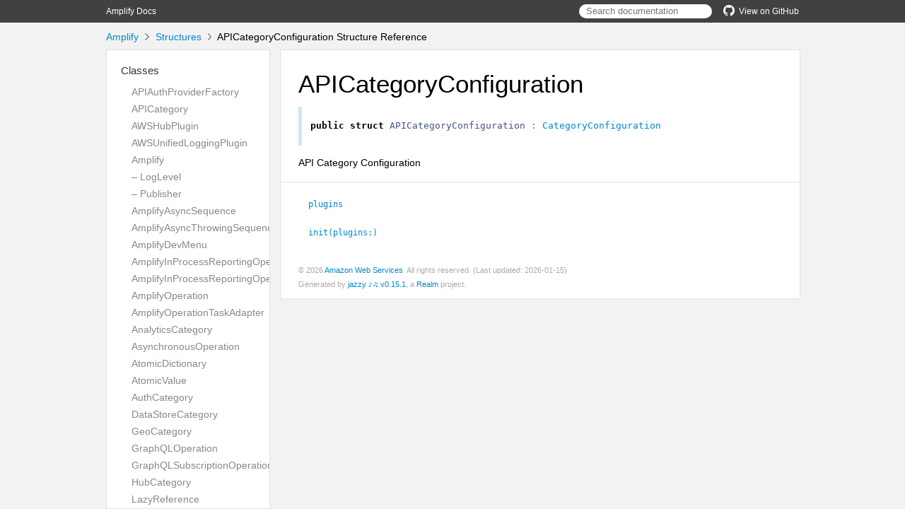

--- FILE ---
content_type: text/html; charset=utf-8
request_url: https://aws-amplify.github.io/amplify-swift/docs/Structs/APICategoryConfiguration.html
body_size: 6484
content:
<!DOCTYPE html>
<html lang="en">
  <head>
    <title>APICategoryConfiguration Structure Reference</title>
    <link rel="stylesheet" type="text/css" href="../css/jazzy.css" />
    <link rel="stylesheet" type="text/css" href="../css/highlight.css" />
    <meta charset='utf-8'>
    <script src="../js/jquery.min.js" defer></script>
    <script src="../js/jazzy.js" defer></script>
    
    <script src="../js/lunr.min.js" defer></script>
    <script src="../js/typeahead.jquery.js" defer></script>
    <script src="../js/jazzy.search.js" defer></script>
  </head>
  <body>
    <a name="//apple_ref/swift/Struct/APICategoryConfiguration" class="dashAnchor"></a>
    <a title="APICategoryConfiguration Structure Reference"></a>
    <header>
      <div class="content-wrapper">
        <p><a href="../index.html">Amplify Docs</a></p>
        <p class="header-right"><a href="https://github.com/aws-amplify/amplify-swift"><img src="../img/gh.png" alt="GitHub"/>View on GitHub</a></p>
        <div class="header-right">
          <form role="search" action="../search.json">
            <input type="text" placeholder="Search documentation" data-typeahead>
          </form>
        </div>
      </div>
    </header>
    <div class="content-wrapper">
      <p id="breadcrumbs">
        <a href="../index.html">Amplify</a>
        <img id="carat" src="../img/carat.png" alt=""/>
        <a href="../Structs.html">Structures</a>
        <img id="carat" src="../img/carat.png" alt=""/>
        APICategoryConfiguration Structure Reference
      </p>
    </div>
    <div class="content-wrapper">
      <nav class="sidebar">
        <ul class="nav-groups">
          <li class="nav-group-name">
            <a href="../Classes.html">Classes</a>
            <ul class="nav-group-tasks">
              <li class="nav-group-task">
                <a href="../Classes/APIAuthProviderFactory.html">APIAuthProviderFactory</a>
              </li>
              <li class="nav-group-task">
                <a href="../Classes/APICategory.html">APICategory</a>
              </li>
              <li class="nav-group-task">
                <a href="../Classes/AWSHubPlugin.html">AWSHubPlugin</a>
              </li>
              <li class="nav-group-task">
                <a href="../Classes/AWSUnifiedLoggingPlugin.html">AWSUnifiedLoggingPlugin</a>
              </li>
              <li class="nav-group-task">
                <a href="../Classes/Amplify.html">Amplify</a>
              </li>
              <li class="nav-group-task">
                <a href="../Classes/Amplify/LogLevel.html">– LogLevel</a>
              </li>
              <li class="nav-group-task">
                <a href="../Classes/Amplify/Publisher.html">– Publisher</a>
              </li>
              <li class="nav-group-task">
                <a href="../Classes/AmplifyAsyncSequence.html">AmplifyAsyncSequence</a>
              </li>
              <li class="nav-group-task">
                <a href="../Classes/AmplifyAsyncThrowingSequence.html">AmplifyAsyncThrowingSequence</a>
              </li>
              <li class="nav-group-task">
                <a href="../Classes/AmplifyDevMenu.html">AmplifyDevMenu</a>
              </li>
              <li class="nav-group-task">
                <a href="../Classes/AmplifyInProcessReportingOperation.html">AmplifyInProcessReportingOperation</a>
              </li>
              <li class="nav-group-task">
                <a href="../Classes/AmplifyInProcessReportingOperationTaskAdapter.html">AmplifyInProcessReportingOperationTaskAdapter</a>
              </li>
              <li class="nav-group-task">
                <a href="../Classes/AmplifyOperation.html">AmplifyOperation</a>
              </li>
              <li class="nav-group-task">
                <a href="../Classes/AmplifyOperationTaskAdapter.html">AmplifyOperationTaskAdapter</a>
              </li>
              <li class="nav-group-task">
                <a href="../Classes/AnalyticsCategory.html">AnalyticsCategory</a>
              </li>
              <li class="nav-group-task">
                <a href="../Classes/AsynchronousOperation.html">AsynchronousOperation</a>
              </li>
              <li class="nav-group-task">
                <a href="../Classes/AtomicDictionary.html">AtomicDictionary</a>
              </li>
              <li class="nav-group-task">
                <a href="../Classes/AtomicValue.html">AtomicValue</a>
              </li>
              <li class="nav-group-task">
                <a href="../Classes/AuthCategory.html">AuthCategory</a>
              </li>
              <li class="nav-group-task">
                <a href="../Classes/DataStoreCategory.html">DataStoreCategory</a>
              </li>
              <li class="nav-group-task">
                <a href="../Classes/GeoCategory.html">GeoCategory</a>
              </li>
              <li class="nav-group-task">
                <a href="../Classes/GraphQLOperation.html">GraphQLOperation</a>
              </li>
              <li class="nav-group-task">
                <a href="../Classes/GraphQLSubscriptionOperation.html">GraphQLSubscriptionOperation</a>
              </li>
              <li class="nav-group-task">
                <a href="../Classes/HubCategory.html">HubCategory</a>
              </li>
              <li class="nav-group-task">
                <a href="../Classes/LazyReference.html">LazyReference</a>
              </li>
              <li class="nav-group-task">
                <a href="../Classes/List.html">List</a>
              </li>
              <li class="nav-group-task">
                <a href="../Classes/LoggingCategory.html">LoggingCategory</a>
              </li>
              <li class="nav-group-task">
                <a href="../Classes/ModelPath.html">ModelPath</a>
              </li>
              <li class="nav-group-task">
                <a href="../Classes/NotificationsCategory.html">NotificationsCategory</a>
              </li>
              <li class="nav-group-task">
                <a href="../Classes/PersistentLoggingPlugin.html">PersistentLoggingPlugin</a>
              </li>
              <li class="nav-group-task">
                <a href="../Classes/PredictionsCategory.html">PredictionsCategory</a>
              </li>
              <li class="nav-group-task">
                <a href="../Classes/PushNotificationsCategory.html">PushNotificationsCategory</a>
              </li>
              <li class="nav-group-task">
                <a href="../Classes/QueryPredicateGroup.html">QueryPredicateGroup</a>
              </li>
              <li class="nav-group-task">
                <a href="../Classes/QueryPredicateOperation.html">QueryPredicateOperation</a>
              </li>
              <li class="nav-group-task">
                <a href="../Classes/RESTRequest.html">RESTRequest</a>
              </li>
              <li class="nav-group-task">
                <a href="../Classes/RetryableGraphQLOperation.html">RetryableGraphQLOperation</a>
              </li>
              <li class="nav-group-task">
                <a href="../Classes/RetryableGraphQLSubscriptionOperation.html">RetryableGraphQLSubscriptionOperation</a>
              </li>
              <li class="nav-group-task">
                <a href="../Classes/StorageCategory.html">StorageCategory</a>
              </li>
              <li class="nav-group-task">
                <a href="../Classes/TaskQueue.html">TaskQueue</a>
              </li>
              <li class="nav-group-task">
                <a href="../Classes/Tree.html">Tree</a>
              </li>
              <li class="nav-group-task">
                <a href="../Classes/WeakRef.html">WeakRef</a>
              </li>
            </ul>
          </li>
          <li class="nav-group-name">
            <a href="../Enums.html">Enumerations</a>
            <ul class="nav-group-tasks">
              <li class="nav-group-task">
                <a href="../Enums/APIError.html">APIError</a>
              </li>
              <li class="nav-group-task">
                <a href="../Enums/AccessLevel.html">AccessLevel</a>
              </li>
              <li class="nav-group-task">
                <a href="../Enums/AmplifyErrorMessages.html">AmplifyErrorMessages</a>
              </li>
              <li class="nav-group-task">
                <a href="../Enums/AnalyticsError.html">AnalyticsError</a>
              </li>
              <li class="nav-group-task">
                <a href="../Enums/AuthError.html">AuthError</a>
              </li>
              <li class="nav-group-task">
                <a href="../Enums/AuthFactorType.html">AuthFactorType</a>
              </li>
              <li class="nav-group-task">
                <a href="../Enums/AuthProvider.html">AuthProvider</a>
              </li>
              <li class="nav-group-task">
                <a href="../Enums/AuthResetPasswordStep.html">AuthResetPasswordStep</a>
              </li>
              <li class="nav-group-task">
                <a href="../Enums/AuthRuleProvider.html">AuthRuleProvider</a>
              </li>
              <li class="nav-group-task">
                <a href="../Enums/AuthSignInStep.html">AuthSignInStep</a>
              </li>
              <li class="nav-group-task">
                <a href="../Enums/AuthSignUpStep.html">AuthSignUpStep</a>
              </li>
              <li class="nav-group-task">
                <a href="../Enums/AuthStrategy.html">AuthStrategy</a>
              </li>
              <li class="nav-group-task">
                <a href="../Enums/AuthUpdateAttributeStep.html">AuthUpdateAttributeStep</a>
              </li>
              <li class="nav-group-task">
                <a href="../Enums/AuthUserAttributeKey.html">AuthUserAttributeKey</a>
              </li>
              <li class="nav-group-task">
                <a href="../Enums/CategoryType.html">CategoryType</a>
              </li>
              <li class="nav-group-task">
                <a href="../Enums/ConfigurationError.html">ConfigurationError</a>
              </li>
              <li class="nav-group-task">
                <a href="../Enums/CoreError.html">CoreError</a>
              </li>
              <li class="nav-group-task">
                <a href="../Enums/DataStoreError.html">DataStoreError</a>
              </li>
              <li class="nav-group-task">
                <a href="../Enums/DefaultNetworkPolicy.html">DefaultNetworkPolicy</a>
              </li>
              <li class="nav-group-task">
                <a href="../Enums/DeliveryDestination.html">DeliveryDestination</a>
              </li>
              <li class="nav-group-task">
                <a href="../Enums/Fatal.html">Fatal</a>
              </li>
              <li class="nav-group-task">
                <a href="../Enums/Geo.html">Geo</a>
              </li>
              <li class="nav-group-task">
                <a href="../Enums/Geo/BoundingBox.html">– BoundingBox</a>
              </li>
              <li class="nav-group-task">
                <a href="../Enums/Geo/Coordinates.html">– Coordinates</a>
              </li>
              <li class="nav-group-task">
                <a href="../Enums/Geo/Country.html">– Country</a>
              </li>
              <li class="nav-group-task">
                <a href="../Enums/Geo/Error.html">– Error</a>
              </li>
              <li class="nav-group-task">
                <a href="../Enums/Geo/MapStyle.html">– MapStyle</a>
              </li>
              <li class="nav-group-task">
                <a href="../Enums/Geo/Place.html">– Place</a>
              </li>
              <li class="nav-group-task">
                <a href="../Enums/Geo/SearchArea.html">– SearchArea</a>
              </li>
              <li class="nav-group-task">
                <a href="../Enums/Geo/SearchForTextOptions.html">– SearchForTextOptions</a>
              </li>
              <li class="nav-group-task">
                <a href="../Enums/Geo/SearchForCoordinatesOptions.html">– SearchForCoordinatesOptions</a>
              </li>
              <li class="nav-group-task">
                <a href="../Enums/GraphQLMutationType.html">GraphQLMutationType</a>
              </li>
              <li class="nav-group-task">
                <a href="../Enums/GraphQLOperationType.html">GraphQLOperationType</a>
              </li>
              <li class="nav-group-task">
                <a href="../Enums/GraphQLQueryType.html">GraphQLQueryType</a>
              </li>
              <li class="nav-group-task">
                <a href="../Enums/GraphQLResponseError.html">GraphQLResponseError</a>
              </li>
              <li class="nav-group-task">
                <a href="../Enums/GraphQLSubscriptionEvent.html">GraphQLSubscriptionEvent</a>
              </li>
              <li class="nav-group-task">
                <a href="../Enums/GraphQLSubscriptionType.html">GraphQLSubscriptionType</a>
              </li>
              <li class="nav-group-task">
                <a href="../Enums/HubChannel.html">HubChannel</a>
              </li>
              <li class="nav-group-task">
                <a href="../Enums/HubError.html">HubError</a>
              </li>
              <li class="nav-group-task">
                <a href="../Enums/HubFilters.html">HubFilters</a>
              </li>
              <li class="nav-group-task">
                <a href="../Enums/JSONValue.html">JSONValue</a>
              </li>
              <li class="nav-group-task">
                <a href="../Enums/LoggingError.html">LoggingError</a>
              </li>
              <li class="nav-group-task">
                <a href="../Enums/MFAType.html">MFAType</a>
              </li>
              <li class="nav-group-task">
                <a href="../Enums/ModelAssociation.html">ModelAssociation</a>
              </li>
              <li class="nav-group-task">
                <a href="../Enums/ModelAttribute.html">ModelAttribute</a>
              </li>
              <li class="nav-group-task">
                <a href="../Enums/ModelDateFormatting.html">ModelDateFormatting</a>
              </li>
              <li class="nav-group-task">
                <a href="../Enums/ModelFieldAttribute.html">ModelFieldAttribute</a>
              </li>
              <li class="nav-group-task">
                <a href="../Enums/ModelFieldDefinition.html">ModelFieldDefinition</a>
              </li>
              <li class="nav-group-task">
                <a href="../Enums/ModelFieldNullability.html">ModelFieldNullability</a>
              </li>
              <li class="nav-group-task">
                <a href="../Enums/ModelFieldType.html">ModelFieldType</a>
              </li>
              <li class="nav-group-task">
                <a href="../Enums/ModelIdentifierFormat.html">ModelIdentifierFormat</a>
              </li>
              <li class="nav-group-task">
                <a href="../Enums/ModelIdentifierFormat/Default.html">– Default</a>
              </li>
              <li class="nav-group-task">
                <a href="../Enums/ModelIdentifierFormat/Custom.html">– Custom</a>
              </li>
              <li class="nav-group-task">
                <a href="../Enums/ModelListDecoderRegistry.html">ModelListDecoderRegistry</a>
              </li>
              <li class="nav-group-task">
                <a href="../Enums/ModelListProviderState.html">ModelListProviderState</a>
              </li>
              <li class="nav-group-task">
                <a href="../Enums/ModelOperation.html">ModelOperation</a>
              </li>
              <li class="nav-group-task">
                <a href="../Enums/ModelProviderRegistry.html">ModelProviderRegistry</a>
              </li>
              <li class="nav-group-task">
                <a href="../Enums/ModelProviderRegistry/DecoderSource.html">– DecoderSource</a>
              </li>
              <li class="nav-group-task">
                <a href="../Enums/ModelProviderState.html">ModelProviderState</a>
              </li>
              <li class="nav-group-task">
                <a href="../Enums/ModelRegistry.html">ModelRegistry</a>
              </li>
              <li class="nav-group-task">
                <a href="../Enums/Notifications.html">Notifications</a>
              </li>
              <li class="nav-group-task">
                <a href="../Enums/Notifications/Push.html">– Push</a>
              </li>
              <li class="nav-group-task">
                <a href="../Enums/PluginError.html">PluginError</a>
              </li>
              <li class="nav-group-task">
                <a href="../Enums/Predictions.html">Predictions</a>
              </li>
              <li class="nav-group-task">
                <a href="../Enums/Predictions/Attribute.html">– Attribute</a>
              </li>
              <li class="nav-group-task">
                <a href="../Enums/Predictions/BoundedKeyValue.html">– BoundedKeyValue</a>
              </li>
              <li class="nav-group-task">
                <a href="../Enums/Predictions/Celebrity.html">– Celebrity</a>
              </li>
              <li class="nav-group-task">
                <a href="../Enums/Predictions/Emotion.html">– Emotion</a>
              </li>
              <li class="nav-group-task">
                <a href="../Enums/Predictions/Entity.html">– Entity</a>
              </li>
              <li class="nav-group-task">
                <a href="../Enums/Predictions/Gender.html">– Gender</a>
              </li>
              <li class="nav-group-task">
                <a href="../Enums/Predictions/GenderAttribute.html">– GenderAttribute</a>
              </li>
              <li class="nav-group-task">
                <a href="../Enums/Predictions/IdentifiedLine.html">– IdentifiedLine</a>
              </li>
              <li class="nav-group-task">
                <a href="../Enums/Predictions/IdentifiedWord.html">– IdentifiedWord</a>
              </li>
              <li class="nav-group-task">
                <a href="../Enums/Predictions/KeyPhrase.html">– KeyPhrase</a>
              </li>
              <li class="nav-group-task">
                <a href="../Enums/Predictions/LabelType.html">– LabelType</a>
              </li>
              <li class="nav-group-task">
                <a href="../Enums/Predictions/Landmark.html">– Landmark</a>
              </li>
              <li class="nav-group-task">
                <a href="../Enums/Predictions/Language.html">– Language</a>
              </li>
              <li class="nav-group-task">
                <a href="../Enums/Predictions/PartOfSpeech.html">– PartOfSpeech</a>
              </li>
              <li class="nav-group-task">
                <a href="../Enums/Predictions/Polygon.html">– Polygon</a>
              </li>
              <li class="nav-group-task">
                <a href="../Enums/Predictions/Pose.html">– Pose</a>
              </li>
              <li class="nav-group-task">
                <a href="../Enums/Predictions/Selection.html">– Selection</a>
              </li>
              <li class="nav-group-task">
                <a href="../Enums/Predictions/Sentiment.html">– Sentiment</a>
              </li>
              <li class="nav-group-task">
                <a href="../Enums/Predictions/SyntaxToken.html">– SyntaxToken</a>
              </li>
              <li class="nav-group-task">
                <a href="../Enums/Predictions/Table.html">– Table</a>
              </li>
              <li class="nav-group-task">
                <a href="../Enums/Predictions/TextFormatType.html">– TextFormatType</a>
              </li>
              <li class="nav-group-task">
                <a href="../Enums/Predictions/Voice.html">– Voice</a>
              </li>
              <li class="nav-group-task">
                <a href="../Enums/Predictions/Convert.html">– Convert</a>
              </li>
              <li class="nav-group-task">
                <a href="../Enums/Predictions/Identify.html">– Identify</a>
              </li>
              <li class="nav-group-task">
                <a href="../Enums/Predictions/Label.html">– Label</a>
              </li>
              <li class="nav-group-task">
                <a href="../Enums/Predictions/Parent.html">– Parent</a>
              </li>
              <li class="nav-group-task">
                <a href="../Enums/Predictions/Interpret.html">– Interpret</a>
              </li>
              <li class="nav-group-task">
                <a href="../Enums/PredictionsError.html">PredictionsError</a>
              </li>
              <li class="nav-group-task">
                <a href="../Enums/PredictionsError/ClientError.html">– ClientError</a>
              </li>
              <li class="nav-group-task">
                <a href="../Enums/PredictionsError/ServiceError.html">– ServiceError</a>
              </li>
              <li class="nav-group-task">
                <a href="../Enums/PushNotificationsError.html">PushNotificationsError</a>
              </li>
              <li class="nav-group-task">
                <a href="../Enums/QueryOperator.html">QueryOperator</a>
              </li>
              <li class="nav-group-task">
                <a href="../Enums/QueryPredicateConstant.html">QueryPredicateConstant</a>
              </li>
              <li class="nav-group-task">
                <a href="../Enums/QueryPredicateGroupType.html">QueryPredicateGroupType</a>
              </li>
              <li class="nav-group-task">
                <a href="../Enums/QuerySortBy.html">QuerySortBy</a>
              </li>
              <li class="nav-group-task">
                <a href="../Enums/RESTOperationType.html">RESTOperationType</a>
              </li>
              <li class="nav-group-task">
                <a href="../Enums/StorageAccessLevel.html">StorageAccessLevel</a>
              </li>
              <li class="nav-group-task">
                <a href="../Enums/StorageError.html">StorageError</a>
              </li>
              <li class="nav-group-task">
                <a href="../Enums/SubscriptionConnectionState.html">SubscriptionConnectionState</a>
              </li>
              <li class="nav-group-task">
                <a href="../Enums/Temporal.html">Temporal</a>
              </li>
              <li class="nav-group-task">
                <a href="../Enums/Temporal/Date.html">– Date</a>
              </li>
              <li class="nav-group-task">
                <a href="../Enums/Temporal/DateTime.html">– DateTime</a>
              </li>
              <li class="nav-group-task">
                <a href="../Enums/Temporal/Time.html">– Time</a>
              </li>
              <li class="nav-group-task">
                <a href="../Enums/_LazyReferenceValueState.html">_LazyReferenceValueState</a>
              </li>
            </ul>
          </li>
          <li class="nav-group-name">
            <a href="../Extensions.html">Extensions</a>
            <ul class="nav-group-tasks">
              <li class="nav-group-task">
                <a href="../Extensions/Array.html">Array</a>
              </li>
              <li class="nav-group-task">
                <a href="../Extensions/AsyncSequence.html">AsyncSequence</a>
              </li>
              <li class="nav-group-task">
                <a href="../Extensions.html#/s:Sb">Bool</a>
              </li>
              <li class="nav-group-task">
                <a href="../Extensions/CLLocationCoordinate2D.html">CLLocationCoordinate2D</a>
              </li>
              <li class="nav-group-task">
                <a href="../Extensions/CodingKey.html">CodingKey</a>
              </li>
              <li class="nav-group-task">
                <a href="../Extensions/DataStoreResult.html">DataStoreResult</a>
              </li>
              <li class="nav-group-task">
                <a href="../Extensions/DefaultModelIdentifier.html">DefaultModelIdentifier</a>
              </li>
              <li class="nav-group-task">
                <a href="../Extensions/DispatchSource.html">DispatchSource</a>
              </li>
              <li class="nav-group-task">
                <a href="../Extensions.html#/s:Sd">Double</a>
              </li>
              <li class="nav-group-task">
                <a href="../Extensions/Encodable.html">Encodable</a>
              </li>
              <li class="nav-group-task">
                <a href="../Extensions/Error.html">Error</a>
              </li>
              <li class="nav-group-task">
                <a href="../Extensions.html#/s:Si">Int</a>
              </li>
              <li class="nav-group-task">
                <a href="../Extensions/JSONDecoder.html">JSONDecoder</a>
              </li>
              <li class="nav-group-task">
                <a href="../Extensions/JSONEncoder.html">JSONEncoder</a>
              </li>
              <li class="nav-group-task">
                <a href="../Extensions/LogLevel.html">LogLevel</a>
              </li>
              <li class="nav-group-task">
                <a href="../Extensions/NSLocking.html">NSLocking</a>
              </li>
              <li class="nav-group-task">
                <a href="../Extensions/Result.html">Result</a>
              </li>
              <li class="nav-group-task">
                <a href="../Extensions/String.html">String</a>
              </li>
              <li class="nav-group-task">
                <a href="../Extensions/Task.html">Task</a>
              </li>
              <li class="nav-group-task">
                <a href="../Extensions/TimeInterval.html">TimeInterval</a>
              </li>
              <li class="nav-group-task">
                <a href="../Extensions/TimeZone.html">TimeZone</a>
              </li>
              <li class="nav-group-task">
                <a href="../Extensions/%5BAuthRule%5D.html">[AuthRule]</a>
              </li>
              <li class="nav-group-task">
                <a href="../Extensions/%5BLazyReferenceIdentifier%5D.html">[LazyReferenceIdentifier]</a>
              </li>
              <li class="nav-group-task">
                <a href="../Extensions/%5BModel%5D.html">[Model]</a>
              </li>
              <li class="nav-group-task">
                <a href="../Extensions.html#/[String]">[String]</a>
              </li>
              <li class="nav-group-task">
                <a href="../Extensions/_Concurrency.html">_Concurrency</a>
              </li>
              <li class="nav-group-task">
                <a href="../Extensions/_Concurrency.html#/s:ScT">– Task</a>
              </li>
            </ul>
          </li>
          <li class="nav-group-name">
            <a href="../Functions.html">Functions</a>
            <ul class="nav-group-tasks">
              <li class="nav-group-task">
                <a href="../Functions.html#/s:7Amplify5fieldyAA10QueryFieldVSSF">field(_:)</a>
              </li>
              <li class="nav-group-task">
                <a href="../Functions.html#/s:7Amplify3notyAA19QueryPredicateGroupCxAA0cD0RzlF">not(_:)</a>
              </li>
            </ul>
          </li>
          <li class="nav-group-name">
            <a href="../Protocols.html">Protocols</a>
            <ul class="nav-group-tasks">
              <li class="nav-group-task">
                <a href="../Protocols/APICategoryAuthProviderFactoryBehavior.html">APICategoryAuthProviderFactoryBehavior</a>
              </li>
              <li class="nav-group-task">
                <a href="../Protocols/APICategoryGraphQLBehavior.html">APICategoryGraphQLBehavior</a>
              </li>
              <li class="nav-group-task">
                <a href="../Protocols/APICategoryInterceptorBehavior.html">APICategoryInterceptorBehavior</a>
              </li>
              <li class="nav-group-task">
                <a href="../Protocols/APICategoryPlugin.html">APICategoryPlugin</a>
              </li>
              <li class="nav-group-task">
                <a href="../Protocols/APICategoryRESTBehavior.html">APICategoryRESTBehavior</a>
              </li>
              <li class="nav-group-task">
                <a href="../Protocols/APICategoryReachabilityBehavior.html">APICategoryReachabilityBehavior</a>
              </li>
              <li class="nav-group-task">
                <a href="../Protocols/AmplifyAuthTokenProvider.html">AmplifyAuthTokenProvider</a>
              </li>
              <li class="nav-group-task">
                <a href="../Protocols/AmplifyError.html">AmplifyError</a>
              </li>
              <li class="nav-group-task">
                <a href="../Protocols.html#/s:7Amplify0A20FunctionAuthProviderP">AmplifyFunctionAuthProvider</a>
              </li>
              <li class="nav-group-task">
                <a href="../Protocols/AmplifyInProcessReportingTask.html">AmplifyInProcessReportingTask</a>
              </li>
              <li class="nav-group-task">
                <a href="../Protocols/AmplifyModelRegistration.html">AmplifyModelRegistration</a>
              </li>
              <li class="nav-group-task">
                <a href="../Protocols.html#/s:7Amplify0A16OIDCAuthProviderP">AmplifyOIDCAuthProvider</a>
              </li>
              <li class="nav-group-task">
                <a href="../Protocols/AmplifyOperationRequest.html">AmplifyOperationRequest</a>
              </li>
              <li class="nav-group-task">
                <a href="../Protocols/AmplifyTask.html">AmplifyTask</a>
              </li>
              <li class="nav-group-task">
                <a href="../Protocols/AmplifyTaskExecution.html">AmplifyTaskExecution</a>
              </li>
              <li class="nav-group-task">
                <a href="../Protocols/AmplifyVersionable.html">AmplifyVersionable</a>
              </li>
              <li class="nav-group-task">
                <a href="../Protocols/AnalyticsCategoryBehavior.html">AnalyticsCategoryBehavior</a>
              </li>
              <li class="nav-group-task">
                <a href="../Protocols/AnalyticsCategoryPlugin.html">AnalyticsCategoryPlugin</a>
              </li>
              <li class="nav-group-task">
                <a href="../Protocols/AnalyticsEvent.html">AnalyticsEvent</a>
              </li>
              <li class="nav-group-task">
                <a href="../Protocols.html#/s:7Amplify22AnalyticsPropertyValueP">AnalyticsPropertyValue</a>
              </li>
              <li class="nav-group-task">
                <a href="../Protocols.html#/s:7Amplify24AnyModelIdentifierFormatP">AnyModelIdentifierFormat</a>
              </li>
              <li class="nav-group-task">
                <a href="../Protocols/AuthCategoryBehavior.html">AuthCategoryBehavior</a>
              </li>
              <li class="nav-group-task">
                <a href="../Protocols/AuthCategoryDeviceBehavior.html">AuthCategoryDeviceBehavior</a>
              </li>
              <li class="nav-group-task">
                <a href="../Protocols/AuthCategoryPlugin.html">AuthCategoryPlugin</a>
              </li>
              <li class="nav-group-task">
                <a href="../Protocols/AuthCategoryUserBehavior.html">AuthCategoryUserBehavior</a>
              </li>
              <li class="nav-group-task">
                <a href="../Protocols/AuthCategoryWebAuthnBehaviour.html">AuthCategoryWebAuthnBehaviour</a>
              </li>
              <li class="nav-group-task">
                <a href="../Protocols/AuthDevice.html">AuthDevice</a>
              </li>
              <li class="nav-group-task">
                <a href="../Protocols/AuthSession.html">AuthSession</a>
              </li>
              <li class="nav-group-task">
                <a href="../Protocols.html#/s:7Amplify17AuthSignOutResultP">AuthSignOutResult</a>
              </li>
              <li class="nav-group-task">
                <a href="../Protocols/AuthUser.html">AuthUser</a>
              </li>
              <li class="nav-group-task">
                <a href="../Protocols/AuthWebAuthnCredential.html">AuthWebAuthnCredential</a>
              </li>
              <li class="nav-group-task">
                <a href="../Protocols.html#/s:7Amplify17AuthorizationModeP">AuthorizationMode</a>
              </li>
              <li class="nav-group-task">
                <a href="../Protocols/BufferingSequence.html">BufferingSequence</a>
              </li>
              <li class="nav-group-task">
                <a href="../Protocols/Cancellable.html">Cancellable</a>
              </li>
              <li class="nav-group-task">
                <a href="../Protocols/Category.html">Category</a>
              </li>
              <li class="nav-group-task">
                <a href="../Protocols/CategoryConfiguration.html">CategoryConfiguration</a>
              </li>
              <li class="nav-group-task">
                <a href="../Protocols/CategoryTypeable.html">CategoryTypeable</a>
              </li>
              <li class="nav-group-task">
                <a href="../Protocols/DataStoreBaseBehavior.html">DataStoreBaseBehavior</a>
              </li>
              <li class="nav-group-task">
                <a href="../Protocols/DataStoreCategoryPlugin.html">DataStoreCategoryPlugin</a>
              </li>
              <li class="nav-group-task">
                <a href="../Protocols/DataStoreStatement.html">DataStoreStatement</a>
              </li>
              <li class="nav-group-task">
                <a href="../Protocols/DataStoreSubscribeBehavior.html">DataStoreSubscribeBehavior</a>
              </li>
              <li class="nav-group-task">
                <a href="../Protocols/DateUnitOperable.html">DateUnitOperable</a>
              </li>
              <li class="nav-group-task">
                <a href="../Protocols/DefaultLogger.html">DefaultLogger</a>
              </li>
              <li class="nav-group-task">
                <a href="../Protocols/DevMenuBehavior.html">DevMenuBehavior</a>
              </li>
              <li class="nav-group-task">
                <a href="../Protocols/DevMenuPresentationContextProvider.html">DevMenuPresentationContextProvider</a>
              </li>
              <li class="nav-group-task">
                <a href="../Protocols/Embeddable.html">Embeddable</a>
              </li>
              <li class="nav-group-task">
                <a href="../Protocols/EnumPersistable.html">EnumPersistable</a>
              </li>
              <li class="nav-group-task">
                <a href="../Protocols/Evaluable.html">Evaluable</a>
              </li>
              <li class="nav-group-task">
                <a href="../Protocols/GeoCategoryBehavior.html">GeoCategoryBehavior</a>
              </li>
              <li class="nav-group-task">
                <a href="../Protocols/GeoCategoryPlugin.html">GeoCategoryPlugin</a>
              </li>
              <li class="nav-group-task">
                <a href="../Protocols/HubCategoryBehavior.html">HubCategoryBehavior</a>
              </li>
              <li class="nav-group-task">
                <a href="../Protocols/HubCategoryPlugin.html">HubCategoryPlugin</a>
              </li>
              <li class="nav-group-task">
                <a href="../Protocols/HubPayloadEventNameable.html">HubPayloadEventNameable</a>
              </li>
              <li class="nav-group-task">
                <a href="../Protocols/IdentifiedText.html">IdentifiedText</a>
              </li>
              <li class="nav-group-task">
                <a href="../Protocols/InternalTaskAsyncSequence.html">InternalTaskAsyncSequence</a>
              </li>
              <li class="nav-group-task">
                <a href="../Protocols/InternalTaskAsyncThrowingSequence.html">InternalTaskAsyncThrowingSequence</a>
              </li>
              <li class="nav-group-task">
                <a href="../Protocols/InternalTaskChannel.html">InternalTaskChannel</a>
              </li>
              <li class="nav-group-task">
                <a href="../Protocols/InternalTaskController.html">InternalTaskController</a>
              </li>
              <li class="nav-group-task">
                <a href="../Protocols/InternalTaskHubInProcess.html">InternalTaskHubInProcess</a>
              </li>
              <li class="nav-group-task">
                <a href="../Protocols/InternalTaskHubResult.html">InternalTaskHubResult</a>
              </li>
              <li class="nav-group-task">
                <a href="../Protocols/InternalTaskIdentifiable.html">InternalTaskIdentifiable</a>
              </li>
              <li class="nav-group-task">
                <a href="../Protocols/InternalTaskInProcess.html">InternalTaskInProcess</a>
              </li>
              <li class="nav-group-task">
                <a href="../Protocols/InternalTaskResult.html">InternalTaskResult</a>
              </li>
              <li class="nav-group-task">
                <a href="../Protocols/InternalTaskRunner.html">InternalTaskRunner</a>
              </li>
              <li class="nav-group-task">
                <a href="../Protocols/InternalTaskThrowingChannel.html">InternalTaskThrowingChannel</a>
              </li>
              <li class="nav-group-task">
                <a href="../Protocols/InternalTaskValue.html">InternalTaskValue</a>
              </li>
              <li class="nav-group-task">
                <a href="../Protocols/JSONValueHolder.html">JSONValueHolder</a>
              </li>
              <li class="nav-group-task">
                <a href="../Protocols/Logger.html">Logger</a>
              </li>
              <li class="nav-group-task">
                <a href="../Protocols/LoggingCategoryClientBehavior.html">LoggingCategoryClientBehavior</a>
              </li>
              <li class="nav-group-task">
                <a href="../Protocols/LoggingCategoryPlugin.html">LoggingCategoryPlugin</a>
              </li>
              <li class="nav-group-task">
                <a href="../Protocols/Model.html">Model</a>
              </li>
              <li class="nav-group-task">
                <a href="../Protocols/ModelIdentifiable.html">ModelIdentifiable</a>
              </li>
              <li class="nav-group-task">
                <a href="../Protocols/ModelIdentifierProtocol.html">ModelIdentifierProtocol</a>
              </li>
              <li class="nav-group-task">
                <a href="../Protocols.html#/s:7Amplify8ModelKeyP">ModelKey</a>
              </li>
              <li class="nav-group-task">
                <a href="../Protocols/ModelListDecoder.html">ModelListDecoder</a>
              </li>
              <li class="nav-group-task">
                <a href="../Protocols.html#/s:7Amplify15ModelListMarkerP">ModelListMarker</a>
              </li>
              <li class="nav-group-task">
                <a href="../Protocols/ModelListProvider.html">ModelListProvider</a>
              </li>
              <li class="nav-group-task">
                <a href="../Protocols/ModelProvider.html">ModelProvider</a>
              </li>
              <li class="nav-group-task">
                <a href="../Protocols/ModelProviderDecoder.html">ModelProviderDecoder</a>
              </li>
              <li class="nav-group-task">
                <a href="../Protocols/ModelValueConverter.html">ModelValueConverter</a>
              </li>
              <li class="nav-group-task">
                <a href="../Protocols.html#/s:7Amplify33NotificationsSubcategoryBehaviourP">NotificationsSubcategoryBehaviour</a>
              </li>
              <li class="nav-group-task">
                <a href="../Protocols.html#/s:7Amplify11PersistableP">Persistable</a>
              </li>
              <li class="nav-group-task">
                <a href="../Protocols/Plugin.html">Plugin</a>
              </li>
              <li class="nav-group-task">
                <a href="../Protocols/PluginInitializable.html">PluginInitializable</a>
              </li>
              <li class="nav-group-task">
                <a href="../Protocols/PredictionsCategoryBehavior.html">PredictionsCategoryBehavior</a>
              </li>
              <li class="nav-group-task">
                <a href="../Protocols/PredictionsCategoryPlugin.html">PredictionsCategoryPlugin</a>
              </li>
              <li class="nav-group-task">
                <a href="../Protocols/PropertyContainerPath.html">PropertyContainerPath</a>
              </li>
              <li class="nav-group-task">
                <a href="../Protocols/PropertyPath.html">PropertyPath</a>
              </li>
              <li class="nav-group-task">
                <a href="../Protocols/PushNotificationsCategoryBehaviour.html">PushNotificationsCategoryBehaviour</a>
              </li>
              <li class="nav-group-task">
                <a href="../Protocols/PushNotificationsCategoryPlugin.html">PushNotificationsCategoryPlugin</a>
              </li>
              <li class="nav-group-task">
                <a href="../Protocols/QueryFieldOperation.html">QueryFieldOperation</a>
              </li>
              <li class="nav-group-task">
                <a href="../Protocols.html#/s:7Amplify14QueryPredicateP">QueryPredicate</a>
              </li>
              <li class="nav-group-task">
                <a href="../Protocols/RESTOperation.html">RESTOperation</a>
              </li>
              <li class="nav-group-task">
                <a href="../Protocols/RequestIdentifier.html">RequestIdentifier</a>
              </li>
              <li class="nav-group-task">
                <a href="../Protocols/Resettable.html">Resettable</a>
              </li>
              <li class="nav-group-task">
                <a href="../Protocols/Resumable.html">Resumable</a>
              </li>
              <li class="nav-group-task">
                <a href="../Protocols/StorageBucket.html">StorageBucket</a>
              </li>
              <li class="nav-group-task">
                <a href="../Protocols/StorageCategoryBehavior.html">StorageCategoryBehavior</a>
              </li>
              <li class="nav-group-task">
                <a href="../Protocols/StorageCategoryPlugin.html">StorageCategoryPlugin</a>
              </li>
              <li class="nav-group-task">
                <a href="../Protocols.html#/s:7Amplify28StorageDownloadDataOperationP">StorageDownloadDataOperation</a>
              </li>
              <li class="nav-group-task">
                <a href="../Protocols.html#/s:7Amplify28StorageDownloadFileOperationP">StorageDownloadFileOperation</a>
              </li>
              <li class="nav-group-task">
                <a href="../Protocols.html#/s:7Amplify22StorageGetURLOperationP">StorageGetURLOperation</a>
              </li>
              <li class="nav-group-task">
                <a href="../Protocols.html#/s:7Amplify20StorageListOperationP">StorageListOperation</a>
              </li>
              <li class="nav-group-task">
                <a href="../Protocols/StoragePath.html">StoragePath</a>
              </li>
              <li class="nav-group-task">
                <a href="../Protocols.html#/s:7Amplify22StorageRemoveOperationP">StorageRemoveOperation</a>
              </li>
              <li class="nav-group-task">
                <a href="../Protocols.html#/s:7Amplify26StorageUploadDataOperationP">StorageUploadDataOperation</a>
              </li>
              <li class="nav-group-task">
                <a href="../Protocols.html#/s:7Amplify26StorageUploadFileOperationP">StorageUploadFileOperation</a>
              </li>
              <li class="nav-group-task">
                <a href="../Protocols/TemporalSpec.html">TemporalSpec</a>
              </li>
              <li class="nav-group-task">
                <a href="../Protocols/TemporalUnit.html">TemporalUnit</a>
              </li>
              <li class="nav-group-task">
                <a href="../Protocols/TimeUnitOperable.html">TimeUnitOperable</a>
              </li>
              <li class="nav-group-task">
                <a href="../Protocols/TriggerDelegate.html">TriggerDelegate</a>
              </li>
              <li class="nav-group-task">
                <a href="../Protocols/TriggerRecognizer.html">TriggerRecognizer</a>
              </li>
              <li class="nav-group-task">
                <a href="../Protocols/URLRequestInterceptor.html">URLRequestInterceptor</a>
              </li>
              <li class="nav-group-task">
                <a href="../Protocols/UserProfile.html">UserProfile</a>
              </li>
              <li class="nav-group-task">
                <a href="../Protocols.html#/s:7Amplify24UserProfilePropertyValueP">UserProfilePropertyValue</a>
              </li>
              <li class="nav-group-task">
                <a href="../Protocols/_LazyReferenceValue.html">_LazyReferenceValue</a>
              </li>
            </ul>
          </li>
          <li class="nav-group-name">
            <a href="../Structs.html">Structures</a>
            <ul class="nav-group-tasks">
              <li class="nav-group-task">
                <a href="../Structs/APICategoryConfiguration.html">APICategoryConfiguration</a>
              </li>
              <li class="nav-group-task">
                <a href="../Structs/AccessGroup.html">AccessGroup</a>
              </li>
              <li class="nav-group-task">
                <a href="../Structs/AmplifyConfiguration.html">AmplifyConfiguration</a>
              </li>
              <li class="nav-group-task">
                <a href="../Structs/AmplifyOperationContext.html">AmplifyOperationContext</a>
              </li>
              <li class="nav-group-task">
                <a href="../Structs/AmplifyOutputs.html">AmplifyOutputs</a>
              </li>
              <li class="nav-group-task">
                <a href="../Structs/AnalyticsCategoryConfiguration.html">AnalyticsCategoryConfiguration</a>
              </li>
              <li class="nav-group-task">
                <a href="../Structs/AnalyticsUserProfile.html">AnalyticsUserProfile</a>
              </li>
              <li class="nav-group-task">
                <a href="../Structs/AnyEncodable.html">AnyEncodable</a>
              </li>
              <li class="nav-group-task">
                <a href="../Structs/AnyModelListProvider.html">AnyModelListProvider</a>
              </li>
              <li class="nav-group-task">
                <a href="../Structs/AnyModelProvider.html">AnyModelProvider</a>
              </li>
              <li class="nav-group-task">
                <a href="../Structs/ArrayLiteralListProvider.html">ArrayLiteralListProvider</a>
              </li>
              <li class="nav-group-task">
                <a href="../Structs/AuthAssociateWebAuthnCredentialRequest.html">AuthAssociateWebAuthnCredentialRequest</a>
              </li>
              <li class="nav-group-task">
                <a href="../Structs/AuthAssociateWebAuthnCredentialRequest/Options.html">– Options</a>
              </li>
              <li class="nav-group-task">
                <a href="../Structs/AuthAttributeResendConfirmationCodeRequest.html">AuthAttributeResendConfirmationCodeRequest</a>
              </li>
              <li class="nav-group-task">
                <a href="../Structs/AuthAttributeResendConfirmationCodeRequest/Options.html">– Options</a>
              </li>
              <li class="nav-group-task">
                <a href="../Structs/AuthAutoSignInRequest.html">AuthAutoSignInRequest</a>
              </li>
              <li class="nav-group-task">
                <a href="../Structs/AuthAutoSignInRequest/Options.html">– Options</a>
              </li>
              <li class="nav-group-task">
                <a href="../Structs/AuthCategoryConfiguration.html">AuthCategoryConfiguration</a>
              </li>
              <li class="nav-group-task">
                <a href="../Structs/AuthChangePasswordRequest.html">AuthChangePasswordRequest</a>
              </li>
              <li class="nav-group-task">
                <a href="../Structs/AuthChangePasswordRequest/Options.html">– Options</a>
              </li>
              <li class="nav-group-task">
                <a href="../Structs/AuthCodeDeliveryDetails.html">AuthCodeDeliveryDetails</a>
              </li>
              <li class="nav-group-task">
                <a href="../Structs/AuthConfirmResetPasswordRequest.html">AuthConfirmResetPasswordRequest</a>
              </li>
              <li class="nav-group-task">
                <a href="../Structs/AuthConfirmResetPasswordRequest/Options.html">– Options</a>
              </li>
              <li class="nav-group-task">
                <a href="../Structs/AuthConfirmSignInRequest.html">AuthConfirmSignInRequest</a>
              </li>
              <li class="nav-group-task">
                <a href="../Structs/AuthConfirmSignInRequest/Options.html">– Options</a>
              </li>
              <li class="nav-group-task">
                <a href="../Structs/AuthConfirmSignUpRequest.html">AuthConfirmSignUpRequest</a>
              </li>
              <li class="nav-group-task">
                <a href="../Structs/AuthConfirmSignUpRequest/Options.html">– Options</a>
              </li>
              <li class="nav-group-task">
                <a href="../Structs/AuthConfirmUserAttributeRequest.html">AuthConfirmUserAttributeRequest</a>
              </li>
              <li class="nav-group-task">
                <a href="../Structs/AuthConfirmUserAttributeRequest/Options.html">– Options</a>
              </li>
              <li class="nav-group-task">
                <a href="../Structs/AuthDeleteWebAuthnCredentialRequest.html">AuthDeleteWebAuthnCredentialRequest</a>
              </li>
              <li class="nav-group-task">
                <a href="../Structs/AuthDeleteWebAuthnCredentialRequest/Options.html">– Options</a>
              </li>
              <li class="nav-group-task">
                <a href="../Structs/AuthFetchDevicesRequest.html">AuthFetchDevicesRequest</a>
              </li>
              <li class="nav-group-task">
                <a href="../Structs/AuthFetchDevicesRequest/Options.html">– Options</a>
              </li>
              <li class="nav-group-task">
                <a href="../Structs/AuthFetchSessionRequest.html">AuthFetchSessionRequest</a>
              </li>
              <li class="nav-group-task">
                <a href="../Structs/AuthFetchSessionRequest/Options.html">– Options</a>
              </li>
              <li class="nav-group-task">
                <a href="../Structs/AuthFetchUserAttributesRequest.html">AuthFetchUserAttributesRequest</a>
              </li>
              <li class="nav-group-task">
                <a href="../Structs/AuthFetchUserAttributesRequest/Options.html">– Options</a>
              </li>
              <li class="nav-group-task">
                <a href="../Structs/AuthForgetDeviceRequest.html">AuthForgetDeviceRequest</a>
              </li>
              <li class="nav-group-task">
                <a href="../Structs/AuthForgetDeviceRequest/Options.html">– Options</a>
              </li>
              <li class="nav-group-task">
                <a href="../Structs/AuthListWebAuthnCredentialsRequest.html">AuthListWebAuthnCredentialsRequest</a>
              </li>
              <li class="nav-group-task">
                <a href="../Structs/AuthListWebAuthnCredentialsRequest/Options.html">– Options</a>
              </li>
              <li class="nav-group-task">
                <a href="../Structs/AuthListWebAuthnCredentialsResult.html">AuthListWebAuthnCredentialsResult</a>
              </li>
              <li class="nav-group-task">
                <a href="../Structs/AuthRememberDeviceRequest.html">AuthRememberDeviceRequest</a>
              </li>
              <li class="nav-group-task">
                <a href="../Structs/AuthRememberDeviceRequest/Options.html">– Options</a>
              </li>
              <li class="nav-group-task">
                <a href="../Structs/AuthResendSignUpCodeRequest.html">AuthResendSignUpCodeRequest</a>
              </li>
              <li class="nav-group-task">
                <a href="../Structs/AuthResendSignUpCodeRequest/Options.html">– Options</a>
              </li>
              <li class="nav-group-task">
                <a href="../Structs/AuthResetPasswordRequest.html">AuthResetPasswordRequest</a>
              </li>
              <li class="nav-group-task">
                <a href="../Structs/AuthResetPasswordRequest/Options.html">– Options</a>
              </li>
              <li class="nav-group-task">
                <a href="../Structs/AuthResetPasswordResult.html">AuthResetPasswordResult</a>
              </li>
              <li class="nav-group-task">
                <a href="../Structs/AuthRule.html">AuthRule</a>
              </li>
              <li class="nav-group-task">
                <a href="../Structs/AuthSendUserAttributeVerificationCodeRequest.html">AuthSendUserAttributeVerificationCodeRequest</a>
              </li>
              <li class="nav-group-task">
                <a href="../Structs/AuthSendUserAttributeVerificationCodeRequest/Options.html">– Options</a>
              </li>
              <li class="nav-group-task">
                <a href="../Structs/AuthSignInRequest.html">AuthSignInRequest</a>
              </li>
              <li class="nav-group-task">
                <a href="../Structs/AuthSignInRequest/Options.html">– Options</a>
              </li>
              <li class="nav-group-task">
                <a href="../Structs/AuthSignInResult.html">AuthSignInResult</a>
              </li>
              <li class="nav-group-task">
                <a href="../Structs/AuthSignOutRequest.html">AuthSignOutRequest</a>
              </li>
              <li class="nav-group-task">
                <a href="../Structs/AuthSignOutRequest/Options.html">– Options</a>
              </li>
              <li class="nav-group-task">
                <a href="../Structs/AuthSignUpRequest.html">AuthSignUpRequest</a>
              </li>
              <li class="nav-group-task">
                <a href="../Structs/AuthSignUpRequest/Options.html">– Options</a>
              </li>
              <li class="nav-group-task">
                <a href="../Structs/AuthSignUpResult.html">AuthSignUpResult</a>
              </li>
              <li class="nav-group-task">
                <a href="../Structs/AuthUpdateAttributeResult.html">AuthUpdateAttributeResult</a>
              </li>
              <li class="nav-group-task">
                <a href="../Structs/AuthUpdateUserAttributeRequest.html">AuthUpdateUserAttributeRequest</a>
              </li>
              <li class="nav-group-task">
                <a href="../Structs/AuthUpdateUserAttributeRequest/Options.html">– Options</a>
              </li>
              <li class="nav-group-task">
                <a href="../Structs/AuthUpdateUserAttributesRequest.html">AuthUpdateUserAttributesRequest</a>
              </li>
              <li class="nav-group-task">
                <a href="../Structs/AuthUpdateUserAttributesRequest/Options.html">– Options</a>
              </li>
              <li class="nav-group-task">
                <a href="../Structs/AuthUserAttribute.html">AuthUserAttribute</a>
              </li>
              <li class="nav-group-task">
                <a href="../Structs/AuthWebUISignInRequest.html">AuthWebUISignInRequest</a>
              </li>
              <li class="nav-group-task">
                <a href="../Structs/AuthWebUISignInRequest/Options.html">– Options</a>
              </li>
              <li class="nav-group-task">
                <a href="../Structs/BasicAnalyticsEvent.html">BasicAnalyticsEvent</a>
              </li>
              <li class="nav-group-task">
                <a href="../Structs/BasicUserProfile.html">BasicUserProfile</a>
              </li>
              <li class="nav-group-task">
                <a href="../Structs/BucketInfo.html">BucketInfo</a>
              </li>
              <li class="nav-group-task">
                <a href="../Structs/ConsoleLoggingConfiguration.html">ConsoleLoggingConfiguration</a>
              </li>
              <li class="nav-group-task">
                <a href="../Structs/DataStoreCategoryConfiguration.html">DataStoreCategoryConfiguration</a>
              </li>
              <li class="nav-group-task">
                <a href="../Structs/DataStoreQuerySnapshot.html">DataStoreQuerySnapshot</a>
              </li>
              <li class="nav-group-task">
                <a href="../Structs/DataStoreSyncConflict.html">DataStoreSyncConflict</a>
              </li>
              <li class="nav-group-task">
                <a href="../Structs/DateUnit.html">DateUnit</a>
              </li>
              <li class="nav-group-task">
                <a href="../Structs/DefaultModelProvider.html">DefaultModelProvider</a>
              </li>
              <li class="nav-group-task">
                <a href="../Structs/DeviceInfo.html">DeviceInfo</a>
              </li>
              <li class="nav-group-task">
                <a href="../Structs/FieldPath.html">FieldPath</a>
              </li>
              <li class="nav-group-task">
                <a href="../Structs/GeoCategoryConfiguration.html">GeoCategoryConfiguration</a>
              </li>
              <li class="nav-group-task">
                <a href="../Structs/GraphQLError.html">GraphQLError</a>
              </li>
              <li class="nav-group-task">
                <a href="../Structs/GraphQLError/Location.html">– Location</a>
              </li>
              <li class="nav-group-task">
                <a href="../Structs/GraphQLOperationRequest.html">GraphQLOperationRequest</a>
              </li>
              <li class="nav-group-task">
                <a href="../Structs/GraphQLOperationRequest/Options.html">– Options</a>
              </li>
              <li class="nav-group-task">
                <a href="../Structs/GraphQLRequest.html">GraphQLRequest</a>
              </li>
              <li class="nav-group-task">
                <a href="../Structs/GraphQLRequest/Options.html">– Options</a>
              </li>
              <li class="nav-group-task">
                <a href="../Structs/HubCategoryConfiguration.html">HubCategoryConfiguration</a>
              </li>
              <li class="nav-group-task">
                <a href="../Structs/HubPayload.html">HubPayload</a>
              </li>
              <li class="nav-group-task">
                <a href="../Structs/HubPayload/EventName.html">– EventName</a>
              </li>
              <li class="nav-group-task">
                <a href="../Structs/IdentityIDStoragePath.html">IdentityIDStoragePath</a>
              </li>
              <li class="nav-group-task">
                <a href="../Structs/InternalTaskAsyncSequenceContext.html">InternalTaskAsyncSequenceContext</a>
              </li>
              <li class="nav-group-task">
                <a href="../Structs/InternalTaskAsyncThrowingSequenceContext.html">InternalTaskAsyncThrowingSequenceContext</a>
              </li>
              <li class="nav-group-task">
                <a href="../Structs/LazyReferenceIdentifier.html">LazyReferenceIdentifier</a>
              </li>
              <li class="nav-group-task">
                <a href="../Structs/LoggingCategoryConfiguration.html">LoggingCategoryConfiguration</a>
              </li>
              <li class="nav-group-task">
                <a href="../Structs/ModelField.html">ModelField</a>
              </li>
              <li class="nav-group-task">
                <a href="../Structs/ModelIdentifier.html">ModelIdentifier</a>
              </li>
              <li class="nav-group-task">
                <a href="../Structs/ModelPrimaryKey.html">ModelPrimaryKey</a>
              </li>
              <li class="nav-group-task">
                <a href="../Structs/ModelSchema.html">ModelSchema</a>
              </li>
              <li class="nav-group-task">
                <a href="../Structs/ModelSchemaDefinition.html">ModelSchemaDefinition</a>
              </li>
              <li class="nav-group-task">
                <a href="../Structs/MutationEvent.html">MutationEvent</a>
              </li>
              <li class="nav-group-task">
                <a href="../Structs/MutationEvent/MutationType.html">– MutationType</a>
              </li>
              <li class="nav-group-task">
                <a href="../Structs/MutationEvent/CodingKeys.html">– CodingKeys</a>
              </li>
              <li class="nav-group-task">
                <a href="../Structs/NotificationsCategoryConfiguration.html">NotificationsCategoryConfiguration</a>
              </li>
              <li class="nav-group-task">
                <a href="../Structs/OperationCancelledError.html">OperationCancelledError</a>
              </li>
              <li class="nav-group-task">
                <a href="../Structs/OutputsStorageBucket.html">OutputsStorageBucket</a>
              </li>
              <li class="nav-group-task">
                <a href="../Structs/PredictionsCategoryConfiguration.html">PredictionsCategoryConfiguration</a>
              </li>
              <li class="nav-group-task">
                <a href="../Structs/PropertyPathMetadata.html">PropertyPathMetadata</a>
              </li>
              <li class="nav-group-task">
                <a href="../Structs/QueryField.html">QueryField</a>
              </li>
              <li class="nav-group-task">
                <a href="../Structs/QueryPaginationInput.html">QueryPaginationInput</a>
              </li>
              <li class="nav-group-task">
                <a href="../Structs/QuerySortInput.html">QuerySortInput</a>
              </li>
              <li class="nav-group-task">
                <a href="../Structs/RESTOperationRequest.html">RESTOperationRequest</a>
              </li>
              <li class="nav-group-task">
                <a href="../Structs/RESTOperationRequest/Options.html">– Options</a>
              </li>
              <li class="nav-group-task">
                <a href="../Structs/ReachabilityUpdate.html">ReachabilityUpdate</a>
              </li>
              <li class="nav-group-task">
                <a href="../Structs/ResolvedStorageBucket.html">ResolvedStorageBucket</a>
              </li>
              <li class="nav-group-task">
                <a href="../Structs/StorageCategoryConfiguration.html">StorageCategoryConfiguration</a>
              </li>
              <li class="nav-group-task">
                <a href="../Structs/StorageDownloadDataRequest.html">StorageDownloadDataRequest</a>
              </li>
              <li class="nav-group-task">
                <a href="../Structs/StorageDownloadDataRequest/Options.html">– Options</a>
              </li>
              <li class="nav-group-task">
                <a href="../Structs/StorageDownloadFileRequest.html">StorageDownloadFileRequest</a>
              </li>
              <li class="nav-group-task">
                <a href="../Structs/StorageDownloadFileRequest/Options.html">– Options</a>
              </li>
              <li class="nav-group-task">
                <a href="../Structs/StorageGetURLRequest.html">StorageGetURLRequest</a>
              </li>
              <li class="nav-group-task">
                <a href="../Structs/StorageGetURLRequest/Options.html">– Options</a>
              </li>
              <li class="nav-group-task">
                <a href="../Structs/StorageListRequest.html">StorageListRequest</a>
              </li>
              <li class="nav-group-task">
                <a href="../Structs/StorageListRequest/Options.html">– Options</a>
              </li>
              <li class="nav-group-task">
                <a href="../Structs/StorageListResult.html">StorageListResult</a>
              </li>
              <li class="nav-group-task">
                <a href="../Structs/StorageListResult/Item.html">– Item</a>
              </li>
              <li class="nav-group-task">
                <a href="../Structs/StorageRemoveRequest.html">StorageRemoveRequest</a>
              </li>
              <li class="nav-group-task">
                <a href="../Structs/StorageRemoveRequest/Options.html">– Options</a>
              </li>
              <li class="nav-group-task">
                <a href="../Structs/StorageUploadDataRequest.html">StorageUploadDataRequest</a>
              </li>
              <li class="nav-group-task">
                <a href="../Structs/StorageUploadDataRequest/Options.html">– Options</a>
              </li>
              <li class="nav-group-task">
                <a href="../Structs/StorageUploadFileRequest.html">StorageUploadFileRequest</a>
              </li>
              <li class="nav-group-task">
                <a href="../Structs/StorageUploadFileRequest/Options.html">– Options</a>
              </li>
              <li class="nav-group-task">
                <a href="../Structs/StringStoragePath.html">StringStoragePath</a>
              </li>
              <li class="nav-group-task">
                <a href="../Structs/TOTPSetupDetails.html">TOTPSetupDetails</a>
              </li>
              <li class="nav-group-task">
                <a href="../Structs/TemporalFormat.html">TemporalFormat</a>
              </li>
              <li class="nav-group-task">
                <a href="../Structs/TimeUnit.html">TimeUnit</a>
              </li>
              <li class="nav-group-task">
                <a href="../Structs/UnsubscribeToken.html">UnsubscribeToken</a>
              </li>
              <li class="nav-group-task">
                <a href="../Structs/UserProfileLocation.html">UserProfileLocation</a>
              </li>
              <li class="nav-group-task">
                <a href="../Structs/VerifyTOTPSetupRequest.html">VerifyTOTPSetupRequest</a>
              </li>
              <li class="nav-group-task">
                <a href="../Structs/VerifyTOTPSetupRequest/Options.html">– Options</a>
              </li>
            </ul>
          </li>
          <li class="nav-group-name">
            <a href="../Typealiases.html">Type Aliases</a>
            <ul class="nav-group-tasks">
              <li class="nav-group-task">
                <a href="../Typealiases.html#/s:7Amplify19APICategoryBehaviora">APICategoryBehavior</a>
              </li>
              <li class="nav-group-task">
                <a href="../Typealiases.html#/s:7Amplify14AdditionalInfoa">AdditionalInfo</a>
              </li>
              <li class="nav-group-task">
                <a href="../Typealiases.html#/s:7Amplify15AllowedMFATypesa">AllowedMFATypes</a>
              </li>
              <li class="nav-group-task">
                <a href="../Typealiases.html#/s:7Amplify0A11Cancellablea">AmplifyCancellable</a>
              </li>
              <li class="nav-group-task">
                <a href="../Typealiases.html#/s:7Amplify19AnalyticsPropertiesa">AnalyticsProperties</a>
              </li>
              <li class="nav-group-task">
                <a href="../Typealiases.html#/s:7Amplify9AuthRulesa">AuthRules</a>
              </li>
              <li class="nav-group-task">
                <a href="../Typealiases.html#/s:7Amplify24AuthUIPresentationAnchora">AuthUIPresentationAnchor</a>
              </li>
              <li class="nav-group-task">
                <a href="../Typealiases.html#/s:7Amplify24AvailableAuthFactorTypesa">AvailableAuthFactorTypes</a>
              </li>
              <li class="nav-group-task">
                <a href="../Typealiases.html#/s:7Amplify12BasicClosurea">BasicClosure</a>
              </li>
              <li class="nav-group-task">
                <a href="../Typealiases.html#/s:7Amplify21BasicThrowableClosurea">BasicThrowableClosure</a>
              </li>
              <li class="nav-group-task">
                <a href="../Typealiases.html#/s:7Amplify17DataStoreCallbacka">DataStoreCallback</a>
              </li>
              <li class="nav-group-task">
                <a href="../Typealiases.html#/s:7Amplify25DataStoreCategoryBehaviora">DataStoreCategoryBehavior</a>
              </li>
              <li class="nav-group-task">
                <a href="../Typealiases.html#/s:7Amplify15DataStoreResulta">DataStoreResult</a>
              </li>
              <li class="nav-group-task">
                <a href="../Typealiases.html#/s:7Amplify22DefaultModelIdentifiera">DefaultModelIdentifier</a>
              </li>
              <li class="nav-group-task">
                <a href="../Typealiases.html#/s:7Amplify11Destinationa">Destination</a>
              </li>
              <li class="nav-group-task">
                <a href="../Typealiases.html#/s:7Amplify16ErrorDescriptiona">ErrorDescription</a>
              </li>
              <li class="nav-group-task">
                <a href="../Typealiases.html#/s:7Amplify9ErrorNamea">ErrorName</a>
              </li>
              <li class="nav-group-task">
                <a href="../Typealiases.html#/s:7Amplify5Fielda">Field</a>
              </li>
              <li class="nav-group-task">
                <a href="../Typealiases.html#/s:7Amplify15GraphQLResponsea">GraphQLResponse</a>
              </li>
              <li class="nav-group-task">
                <a href="../Typealiases.html#/s:7Amplify11GraphQLTaska">GraphQLTask</a>
              </li>
              <li class="nav-group-task">
                <a href="../Typealiases.html#/s:7Amplify9HubFiltera">HubFilter</a>
              </li>
              <li class="nav-group-task">
                <a href="../Typealiases.html#/s:7Amplify11HubListenera">HubListener</a>
              </li>
              <li class="nav-group-task">
                <a href="../Typealiases.html#/s:7Amplify19HubPayloadEventNamea">HubPayloadEventName</a>
              </li>
              <li class="nav-group-task">
                <a href="../Typealiases.html#/s:7Amplify12HubPublishera">HubPublisher</a>
              </li>
              <li class="nav-group-task">
                <a href="../Typealiases.html#/s:7Amplify22IdentityIDPathResolvera">IdentityIDPathResolver</a>
              </li>
              <li class="nav-group-task">
                <a href="../Typealiases.html#/s:7Amplify3Keya">Key</a>
              </li>
              <li class="nav-group-task">
                <a href="../Typealiases.html#/s:7Amplify8LogLevela">LogLevel</a>
              </li>
              <li class="nav-group-task">
                <a href="../Typealiases.html#/s:7Amplify14ModelFieldNamea">ModelFieldName</a>
              </li>
              <li class="nav-group-task">
                <a href="../Typealiases.html#/s:7Amplify11ModelFieldsa">ModelFields</a>
              </li>
              <li class="nav-group-task">
                <a href="../Typealiases.html#/s:7Amplify9ModelNamea">ModelName</a>
              </li>
              <li class="nav-group-task">
                <a href="../Typealiases.html#/s:7Amplify9PluginKeya">PluginKey</a>
              </li>
              <li class="nav-group-task">
                <a href="../Typealiases.html#/s:7Amplify16ProgressListenera">ProgressListener</a>
              </li>
              <li class="nav-group-task">
                <a href="../Typealiases.html#/s:7Amplify8RESTTaska">RESTTask</a>
              </li>
              <li class="nav-group-task">
                <a href="../Typealiases.html#/s:7Amplify18RawGraphQLResponsea">RawGraphQLResponse</a>
              </li>
              <li class="nav-group-task">
                <a href="../Typealiases.html#/s:7Amplify18RecoverySuggestiona">RecoverySuggestion</a>
              </li>
              <li class="nav-group-task">
                <a href="../Typealiases.html#/s:7Amplify7Sessiona">Session</a>
              </li>
              <li class="nav-group-task">
                <a href="../Typealiases.html#/s:7Amplify23StorageDownloadDataTaska">StorageDownloadDataTask</a>
              </li>
              <li class="nav-group-task">
                <a href="../Typealiases.html#/s:7Amplify23StorageDownloadFileTaska">StorageDownloadFileTask</a>
              </li>
              <li class="nav-group-task">
                <a href="../Typealiases.html#/s:7Amplify21StorageUploadDataTaska">StorageUploadDataTask</a>
              </li>
              <li class="nav-group-task">
                <a href="../Typealiases.html#/s:7Amplify21StorageUploadFileTaska">StorageUploadFileTask</a>
              </li>
              <li class="nav-group-task">
                <a href="../Typealiases.html#/s:7Amplify16TargetIdentityIda">TargetIdentityId</a>
              </li>
              <li class="nav-group-task">
                <a href="../Typealiases.html#/s:7Amplify6UserIda">UserId</a>
              </li>
              <li class="nav-group-task">
                <a href="../Typealiases.html#/s:7Amplify04WeakA16AsyncSequenceRefa">WeakAmplifyAsyncSequenceRef</a>
              </li>
              <li class="nav-group-task">
                <a href="../Typealiases.html#/s:7Amplify04WeakA24AsyncThrowingSequenceRefa">WeakAmplifyAsyncThrowingSequenceRef</a>
              </li>
            </ul>
          </li>
        </ul>
      </nav>
      <article class="main-content">
        <section>
          <section class="section">
            <h1>APICategoryConfiguration</h1>
              <div class="declaration">
                <div class="language">
                  
                  <pre class="highlight swift"><code><span class="kd">public</span> <span class="kd">struct</span> <span class="kt">APICategoryConfiguration</span> <span class="p">:</span> <span class="kt"><a href="../Protocols/CategoryConfiguration.html">CategoryConfiguration</a></span></code></pre>

                </div>
              </div>
            <p>API Category Configuration</p>

          </section>
          <section class="section task-group-section">
            <div class="task-group">
              <ul>
                <li class="item">
                  <div>
                    <code>
                    <a name="/s:7Amplify24APICategoryConfigurationV7pluginsSDySSAA9JSONValueOGvp"></a>
                    <a name="//apple_ref/swift/Property/plugins" class="dashAnchor"></a>
                    <a class="token" href="#/s:7Amplify24APICategoryConfigurationV7pluginsSDySSAA9JSONValueOGvp">plugins</a>
                    </code>
                  </div>
                  <div class="height-container">
                    <div class="pointer-container"></div>
                    <section class="section">
                      <div class="pointer"></div>
                      <div class="abstract">
                        <p>Plugin keys to plugin configuration</p>

                      </div>
                      <div class="declaration">
                        <h4>Declaration</h4>
                        <div class="language">
                          <p class="aside-title">Swift</p>
                          <pre class="highlight swift"><code><span class="kd">public</span> <span class="k">let</span> <span class="nv">plugins</span><span class="p">:</span> <span class="p">[</span><span class="kt">String</span> <span class="p">:</span> <span class="kt"><a href="../Enums/JSONValue.html">JSONValue</a></span><span class="p">]</span></code></pre>

                        </div>
                      </div>
                    </section>
                  </div>
                </li>
                <li class="item">
                  <div>
                    <code>
                    <a name="/s:7Amplify24APICategoryConfigurationV7pluginsACSDySSAA9JSONValueOG_tcfc"></a>
                    <a name="//apple_ref/swift/Method/init(plugins:)" class="dashAnchor"></a>
                    <a class="token" href="#/s:7Amplify24APICategoryConfigurationV7pluginsACSDySSAA9JSONValueOG_tcfc">init(plugins:<wbr>)</a>
                    </code>
                  </div>
                  <div class="height-container">
                    <div class="pointer-container"></div>
                    <section class="section">
                      <div class="pointer"></div>
                      <div class="abstract">
                        <p>Initializer for API configuration</p>

                      </div>
                      <div class="declaration">
                        <h4>Declaration</h4>
                        <div class="language">
                          <p class="aside-title">Swift</p>
                          <pre class="highlight swift"><code><span class="kd">public</span> <span class="nf">init</span><span class="p">(</span><span class="nv">plugins</span><span class="p">:</span> <span class="p">[</span><span class="kt">String</span> <span class="p">:</span> <span class="kt"><a href="../Enums/JSONValue.html">JSONValue</a></span><span class="p">]</span> <span class="o">=</span> <span class="p">[:])</span></code></pre>

                        </div>
                      </div>
                      <div>
                        <h4>Parameters</h4>
                        <table class="graybox">
                          <tbody>
                            <tr>
                              <td>
                                <code>
                                <em>plugins</em>
                                </code>
                              </td>
                              <td>
                                <div>
                                  <p>plugin configuration map</p>
                                </div>
                              </td>
                            </tr>
                          </tbody>
                        </table>
                      </div>
                    </section>
                  </div>
                </li>
              </ul>
            </div>
          </section>
        </section>
        <section id="footer">
          <p>&copy; 2026 <a class="link" href="" target="_blank" rel="external noopener">Amazon Web Services</a>. All rights reserved. (Last updated: 2026-01-15)</p>
          <p>Generated by <a class="link" href="https://github.com/realm/jazzy" target="_blank" rel="external noopener">jazzy ♪♫ v0.15.1</a>, a <a class="link" href="https://realm.io" target="_blank" rel="external noopener">Realm</a> project.</p>
        </section>
      </article>
    </div>
  </body>
</html>


--- FILE ---
content_type: text/css; charset=utf-8
request_url: https://aws-amplify.github.io/amplify-swift/docs/css/jazzy.css
body_size: 1958
content:
/*! Jazzy - https://github.com/realm/jazzy
 *  Copyright Realm Inc.
 *  SPDX-License-Identifier: MIT
 */
html, body, div, span, h1, h3, h4, p, a, code, em, img, ul, li, table, tbody, tr, td {
  background: transparent;
  border: 0;
  margin: 0;
  outline: 0;
  padding: 0;
  vertical-align: baseline; }

body {
  background-color: #f2f2f2;
  font-family: Helvetica, freesans, Arial, sans-serif;
  font-size: 14px;
  -webkit-font-smoothing: subpixel-antialiased;
  word-wrap: break-word; }

h1, h2, h3 {
  margin-top: 0.8em;
  margin-bottom: 0.3em;
  font-weight: 100;
  color: black; }

h1 {
  font-size: 2.5em; }

h2 {
  font-size: 2em;
  border-bottom: 1px solid #e2e2e2; }

h4 {
  font-size: 13px;
  line-height: 1.5;
  margin-top: 21px; }

h5 {
  font-size: 1.1em; }

h6 {
  font-size: 1.1em;
  color: #777; }

.section-name {
  color: gray;
  display: block;
  font-family: Helvetica;
  font-size: 22px;
  font-weight: 100;
  margin-bottom: 15px; }

pre, code {
  font: 0.95em Menlo, monospace;
  color: #777;
  word-wrap: normal; }

p code, li code {
  background-color: #eee;
  padding: 2px 4px;
  border-radius: 4px; }

pre > code {
  padding: 0; }

a {
  color: #0088cc;
  text-decoration: none; }
  a code {
    color: inherit; }

ul {
  padding-left: 15px; }

li {
  line-height: 1.8em; }

img {
  max-width: 100%; }

blockquote {
  margin-left: 0;
  padding: 0 10px;
  border-left: 4px solid #ccc; }

hr {
  height: 1px;
  border: none;
  background-color: #e2e2e2; }

.footnote-ref {
  display: inline-block;
  scroll-margin-top: 70px; }

.footnote-def {
  scroll-margin-top: 70px; }

.content-wrapper {
  margin: 0 auto;
  width: 980px; }

header {
  font-size: 0.85em;
  line-height: 32px;
  background-color: #414141;
  position: fixed;
  width: 100%;
  z-index: 3; }
  header img {
    padding-right: 6px;
    vertical-align: -3px;
    height: 16px; }
  header a {
    color: #fff; }
  header p {
    float: left;
    color: #999; }
  header .header-right {
    float: right;
    margin-left: 16px; }

#breadcrumbs {
  background-color: #f2f2f2;
  height: 26px;
  padding-top: 12px;
  position: fixed;
  width: inherit;
  z-index: 2;
  margin-top: 32px;
  white-space: nowrap;
  overflow-x: scroll; }
  #breadcrumbs #carat {
    height: 10px;
    margin: 0 5px; }

.sidebar {
  background-color: #f9f9f9;
  border: 1px solid #e2e2e2;
  overflow-y: auto;
  overflow-x: hidden;
  position: fixed;
  top: 70px;
  bottom: 0;
  width: 230px;
  word-wrap: normal; }

.nav-groups {
  list-style-type: none;
  background: #fff;
  padding-left: 0; }

.nav-group-name {
  border-bottom: 1px solid #e2e2e2;
  font-size: 1.1em;
  font-weight: 100;
  padding: 15px 0 15px 20px; }
  .nav-group-name > a {
    color: #333; }

.nav-group-tasks {
  margin-top: 5px; }

.nav-group-task {
  font-size: 0.9em;
  list-style-type: none;
  white-space: nowrap; }
  .nav-group-task a {
    color: #888; }

.main-content {
  background-color: #fff;
  border: 1px solid #e2e2e2;
  margin-left: 246px;
  position: absolute;
  overflow: hidden;
  padding-bottom: 20px;
  top: 70px;
  width: 734px; }
  .main-content p, .main-content a, .main-content code, .main-content em, .main-content ul, .main-content table, .main-content blockquote {
    margin-bottom: 1em; }
  .main-content p {
    line-height: 1.8em; }
  .main-content section .section:first-child {
    margin-top: 0;
    padding-top: 0; }
  .main-content section .task-group-section .task-group:first-of-type {
    padding-top: 10px; }
    .main-content section .task-group-section .task-group:first-of-type .section-name {
      padding-top: 15px; }
  .main-content section .heading:before {
    content: "";
    display: block;
    padding-top: 70px;
    margin: -70px 0 0; }
  .main-content .section-name p {
    margin-bottom: inherit;
    line-height: inherit; }
  .main-content .section-name code {
    background-color: inherit;
    padding: inherit;
    color: inherit; }

.section {
  padding: 0 25px; }

.highlight {
  background-color: #eee;
  padding: 10px 12px;
  border: 1px solid #e2e2e2;
  border-radius: 4px;
  overflow-x: auto; }

.declaration .highlight {
  overflow-x: initial;
  padding: 0 40px 40px 0;
  margin-bottom: -25px;
  background-color: transparent;
  border: none; }

.section-name {
  margin: 0;
  margin-left: 18px; }

.task-group-section {
  margin-top: 10px;
  padding-left: 6px;
  border-top: 1px solid #e2e2e2; }

.task-group {
  padding-top: 0px; }

.task-name-container a[name]:before {
  content: "";
  display: block;
  padding-top: 70px;
  margin: -70px 0 0; }

.section-name-container {
  position: relative;
  display: inline-block; }
  .section-name-container .section-name-link {
    position: absolute;
    top: 0;
    left: 0;
    bottom: 0;
    right: 0;
    margin-bottom: 0; }
  .section-name-container .section-name {
    position: relative;
    pointer-events: none;
    z-index: 1; }
    .section-name-container .section-name a {
      pointer-events: auto; }

.item {
  padding-top: 8px;
  width: 100%;
  list-style-type: none; }
  .item a[name]:before {
    content: "";
    display: block;
    padding-top: 70px;
    margin: -70px 0 0; }
  .item code {
    background-color: transparent;
    padding: 0; }
  .item .token, .item .direct-link {
    display: inline-block;
    text-indent: -20px;
    padding-left: 3px;
    margin-left: 35px;
    font-size: 11.9px;
    transition: all 300ms; }
  .item .token-open {
    margin-left: 20px; }
  .item .discouraged {
    text-decoration: line-through; }

.declaration-note {
  font-size: .85em;
  color: gray;
  font-style: italic; }

.pointer-container {
  border-bottom: 1px solid #e2e2e2;
  left: -23px;
  padding-bottom: 13px;
  position: relative;
  width: 110%; }

.pointer {
  background: #f9f9f9;
  border-left: 1px solid #e2e2e2;
  border-top: 1px solid #e2e2e2;
  height: 12px;
  left: 21px;
  top: -7px;
  -webkit-transform: rotate(45deg);
  -moz-transform: rotate(45deg);
  -o-transform: rotate(45deg);
  transform: rotate(45deg);
  position: absolute;
  width: 12px; }

.height-container {
  display: none;
  left: -25px;
  padding: 0 25px;
  position: relative;
  width: 100%;
  overflow: hidden; }
  .height-container .section {
    background: #f9f9f9;
    border-bottom: 1px solid #e2e2e2;
    left: -25px;
    position: relative;
    width: 100%;
    padding-top: 10px;
    padding-bottom: 5px; }

.aside, .language {
  padding: 6px 12px;
  margin: 12px 0;
  border-left: 5px solid #dddddd;
  overflow-y: hidden; }
  .aside .aside-title, .language .aside-title {
    font-size: 9px;
    letter-spacing: 2px;
    text-transform: uppercase;
    padding-bottom: 0;
    margin: 0;
    color: #aaa;
    -webkit-user-select: none; }
  .aside p:last-child, .language p:last-child {
    margin-bottom: 0; }

.language {
  border-left: 5px solid #cde9f4; }
  .language .aside-title {
    color: #4b8afb; }

.aside-warning, .aside-deprecated, .aside-unavailable {
  border-left: 5px solid #ff6666; }
  .aside-warning .aside-title, .aside-deprecated .aside-title, .aside-unavailable .aside-title {
    color: #ff0000; }

.graybox {
  border-collapse: collapse;
  width: 100%; }
  .graybox p {
    margin: 0;
    word-break: break-word;
    min-width: 50px; }
  .graybox td {
    border: 1px solid #e2e2e2;
    padding: 5px 25px 5px 10px;
    vertical-align: middle; }
  .graybox tr td:first-of-type {
    text-align: right;
    padding: 7px;
    vertical-align: top;
    word-break: normal;
    width: 40px; }

.slightly-smaller {
  font-size: 0.9em; }

#footer {
  position: relative;
  top: 10px;
  bottom: 0px;
  margin-left: 25px; }
  #footer p {
    margin: 0;
    color: #aaa;
    font-size: 0.8em; }

html.dash header, html.dash #breadcrumbs, html.dash .sidebar {
  display: none; }

html.dash .main-content {
  width: 980px;
  margin-left: 0;
  border: none;
  width: 100%;
  top: 0;
  padding-bottom: 0; }

html.dash .height-container {
  display: block; }

html.dash .item .token {
  margin-left: 0; }

html.dash .content-wrapper {
  width: auto; }

html.dash #footer {
  position: static; }

form[role=search] {
  float: right; }
  form[role=search] input {
    font: Helvetica, freesans, Arial, sans-serif;
    margin-top: 6px;
    font-size: 13px;
    line-height: 20px;
    padding: 0px 10px;
    border: none;
    border-radius: 1em; }
    .loading form[role=search] input {
      background: white url(../img/spinner.gif) center right 4px no-repeat; }
  form[role=search] .tt-menu {
    margin: 0;
    min-width: 300px;
    background: #fff;
    color: #333;
    border: 1px solid #e2e2e2;
    z-index: 4; }
  form[role=search] .tt-highlight {
    font-weight: bold; }
  form[role=search] .tt-suggestion {
    font: Helvetica, freesans, Arial, sans-serif;
    font-size: 14px;
    padding: 0 8px; }
    form[role=search] .tt-suggestion span {
      display: table-cell;
      white-space: nowrap; }
    form[role=search] .tt-suggestion .doc-parent-name {
      width: 100%;
      text-align: right;
      font-weight: normal;
      font-size: 0.9em;
      padding-left: 16px; }
  form[role=search] .tt-suggestion:hover,
  form[role=search] .tt-suggestion.tt-cursor {
    cursor: pointer;
    background-color: #4183c4;
    color: #fff; }
  form[role=search] .tt-suggestion:hover .doc-parent-name,
  form[role=search] .tt-suggestion.tt-cursor .doc-parent-name {
    color: #fff; }
